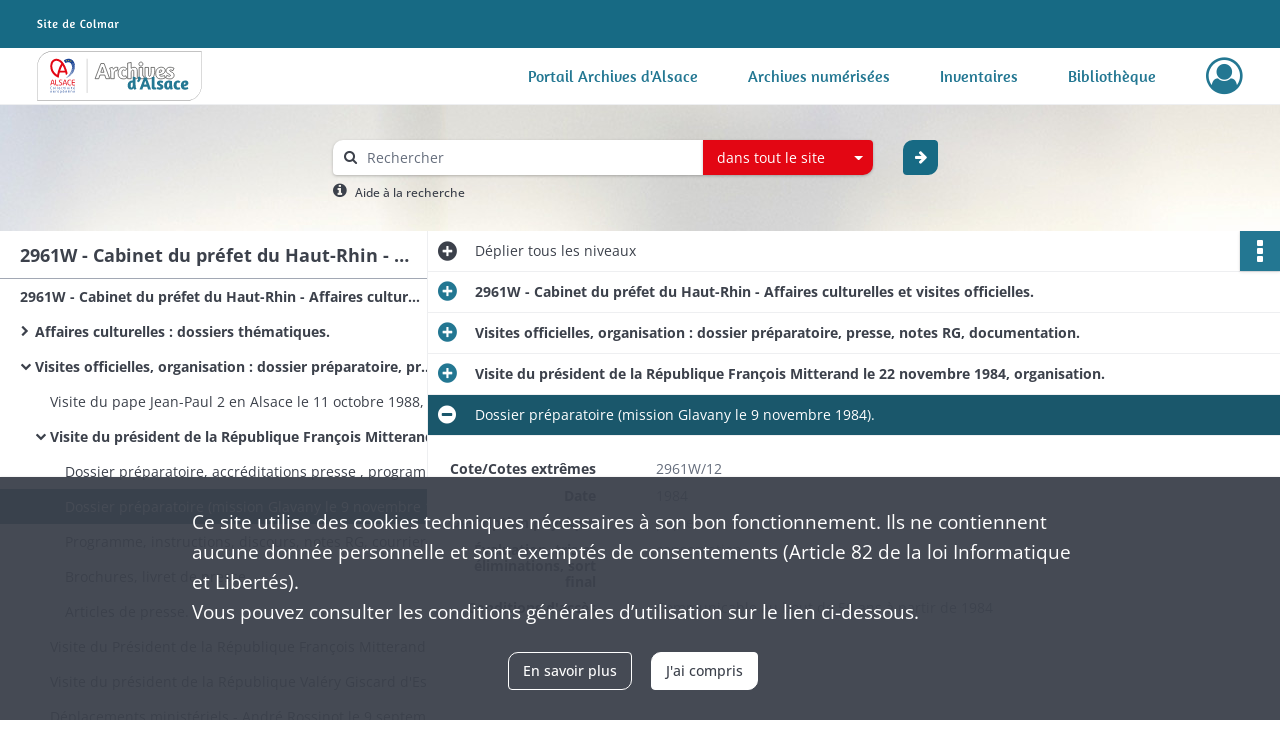

--- FILE ---
content_type: image/svg+xml
request_url: https://archives68.alsace.eu/assets/src/application/Custom/assets/static/front/img/icono-logo/logo-footer.12dbacc3bd0976b75a3dea2cd6efc63a.svg
body_size: 5372
content:
<?xml version="1.0" encoding="UTF-8"?>
<svg id="Calque_1" data-name="Calque 1" xmlns="http://www.w3.org/2000/svg" width="250" height="74.9" viewBox="0 0 534 160">
  <defs>
    <style>
      .cls-1 {
        fill: #fff;
      }

      .cls-2 {
        fill: #fd0;
      }

      .cls-3 {
        fill: #e30613;
      }

      .cls-4 {
        fill: #247893;
      }

      .cls-5 {
        fill: #164194;
      }

      .cls-6 {
        stroke: #878787;
        stroke-width: 1.14px;
      }

      .cls-6, .cls-7 {
        fill: none;
        stroke-miterlimit: 10;
      }

      .cls-7 {
        stroke: #1d1d1b;
        stroke-width: 1.87px;
      }
    </style>
  </defs>
  <g id="bloc">
    <path class="cls-1" d="m533.58.18H46.87C21.25.18.41,21.93.41,48.67v111.14h486.72c25.62,0,46.46-21.75,46.46-48.49V.18h-.01Z"/>
  </g>
  <g id="archives">
    <path class="cls-7" d="m217.3,39.61l17.97,49.05h-12.1l-3.62-11.81h-15.87l-3.77,11.81h-11.88l18.62-49.05h10.65Zm-5.65,12.24c-1.09,3.69-3.26,10.58-5.22,16.16h10.43c-1.96-5.65-4.13-12.61-5.22-16.16h.01Z"/>
    <path class="cls-7" d="m250.19,88.66h-11.45v-18.84c0-11.45-3.98-15.14-3.98-15.14l9.2-2.9s2.25,2.25,3.26,6.52c2.39-4.64,5.72-6.52,10.21-6.52,2.03,0,3.62.43,4.71.8l-2.97,10.94c-.65-.36-1.81-.8-3.4-.8-2.03,0-5.58,2.25-5.58,7.46v18.47h0Z"/>
    <path class="cls-7" d="m281.05,60.12c-2.39,0-6.16.94-6.16,10.14s4.06,10.43,7.17,10.43c2.32,0,5.87-1.38,6.09-1.45l2.1,7.61c-.07.07-4.35,2.46-10.79,2.46-11.81,0-16.74-7.17-16.74-17.82,0-13.04,7.53-19.92,17.6-19.92,4.71,0,8.33,2.1,10.58,5.14l-5.65,5.87c-1.16-1.38-2.24-2.46-4.2-2.46Z"/>
    <path class="cls-7" d="m314.6,51.79c7.53,0,10.43,4.93,10.43,12.61v24.27h-11.52v-22.6c0-3.4-.65-5.65-2.9-5.65-2.54,0-5.51,3.48-5.51,9.13v19.13h-11.45v-50.57l11.45-1.96v18.91c2.54-2.25,5.94-3.26,9.49-3.26h.01Z"/>
    <path class="cls-7" d="m336.55,47.8c-4.06,0-6.3-2.83-6.3-6.23,0-3.84,2.25-6.74,6.59-6.74,3.98,0,6.23,2.75,6.23,6.38s-2.25,6.59-6.52,6.59h0Zm-5.58,4.49h11.45v25.21c0,2.17.65,2.83,2.03,2.83.72,0,1.67-.22,1.88-.29l1.01,7.17c-.14.15-3.26,1.74-7.17,1.74-5.43,0-9.2-3.04-9.2-8.19,0,0,0-28.47,0-28.47Z"/>
    <path class="cls-7" d="m381.61,61.49c0,20.07-6.23,27.6-19.49,27.6-8.26,0-12.1-5.14-12.1-12.97v-23.84h11.45v23.62c0,2.83.72,5.07,2.61,5.07,4.56,0,6.09-10.07,6.09-18.91,0-4.78-.58-7.9-.87-9.78h11.45c.36,1.52.87,5.43.87,9.2h-.01Z"/>
    <path class="cls-7" d="m415.74,62.51c0,7.03-7.17,12.53-18.69,13.48.65,2.9,2.32,4.85,5.94,4.85,4.2,0,10.29-2.32,10.29-2.32l2.17,7.53s-6.59,3.26-14.27,3.26c-11.81,0-16.52-7.17-16.52-17.82,0-12.97,8.04-19.92,18.4-19.92,9.06,0,12.68,4.71,12.68,10.94h0Zm-11.37.29c0-1.81-1.16-3.04-2.75-3.04-3.69,0-5,4.78-5.14,8.91,5.72-.15,7.9-3.55,7.9-5.87h0Z"/>
    <path class="cls-7" d="m418.35,62.44c0-6.16,4.78-10.79,12.82-10.79,7.25,0,13.11,3.04,13.11,3.04l-3.62,8.11c-1.59-.8-4.93-2.61-7.9-2.61-1.52,0-2.75.65-2.75,2.1s2.17,3.04,5.43,4.42c5.72,2.39,9.06,5.43,9.06,11.01,0,6.23-4.49,11.66-13.04,11.66-6.67,0-12.03-2.25-14.42-3.33l3.77-8.33c.94.43,5.22,2.97,8.48,2.97,2.03,0,3.48-.8,3.48-2.32,0-1.81-1.81-3.33-4.27-4.27-7.24-2.9-10.14-6.23-10.14-11.66h0Z"/>
    <path class="cls-4" d="m312.63,118.57c-1.26,3.56-3.74,5.63-7.87,5.63-7.53,0-11.09-5.69-11.09-14.31s5.86-15.29,14.42-15.29c.69,0,1.55.11,2.36.17v-12.53l9.08,1.49v26.26c0,9.08,3.1,11.95,3.16,12.01l-7.3,2.3c-.06-.06-2.07-2.01-2.76-5.75v.02Zm-2.18-16.84c-.52-.23-1.67-.46-2.36-.46-3.74,0-4.77,3.39-4.77,8.05,0,4.25.17,8.22,2.93,8.22,2.36,0,4.2-4.31,4.2-9.14v-6.67h0Z"/>
    <path class="cls-4" d="m336.36,87.54c0,4.94-2.7,9.83-8.96,12.99l-3.33-4.6c2.76-2.01,3.5-4.31,3.5-6.44,0-2.36-.98-4.48-1.15-5.75.12-.11,1.61-1.38,5.17-1.38s4.77,2.41,4.77,5.17h0Z"/>
    <path class="cls-4" d="m355.32,84.96l14.25,38.9h-9.6l-2.87-9.37h-12.59l-2.99,9.37h-9.42l14.77-38.9h8.45Zm-4.48,9.71c-.86,2.93-2.59,8.39-4.14,12.81h8.27c-1.55-4.48-3.27-10-4.14-12.81h.01Z"/>
    <path class="cls-4" d="m371.87,83.75l9.08-1.55v32.58c0,1.84.57,2.47,2.3,2.47.8,0,1.95-.17,2.82-.34l.86,5.69c-1.15.52-4.14,1.49-7.47,1.49-5.29,0-7.59-3.28-7.59-7.36v-32.98h0Z"/>
    <path class="cls-4" d="m388.76,103.06c0-4.88,3.79-8.56,10.17-8.56,5.75,0,10.4,2.41,10.4,2.41l-2.87,6.44c-1.26-.63-3.91-2.07-6.26-2.07-1.21,0-2.18.52-2.18,1.67,0,1.21,1.72,2.41,4.31,3.51,4.54,1.9,7.18,4.31,7.18,8.73,0,4.94-3.56,9.25-10.34,9.25-5.29,0-9.54-1.78-11.44-2.64l2.99-6.61c.75.34,4.14,2.36,6.72,2.36,1.61,0,2.76-.63,2.76-1.84,0-1.44-1.44-2.64-3.39-3.39-5.75-2.3-8.04-4.94-8.04-9.25h0Z"/>
    <path class="cls-4" d="m441.05,122.02l-7.3,2.3s-2.07-1.95-2.76-5.75c-1.26,3.56-3.73,5.63-7.87,5.63-7.53,0-11.09-5.69-11.09-14.31s5.86-15.29,14.42-15.29c4.77,0,11.32,1.67,11.44,1.67v13.73c0,9.08,3.16,12.01,3.16,12.01h0Zm-12.24-20.29c-.52-.23-1.67-.46-2.36-.46-3.74,0-4.77,3.39-4.77,8.05,0,4.25.17,8.22,2.93,8.22,2.36,0,4.2-4.31,4.2-9.14v-6.67h0Z"/>
    <path class="cls-4" d="m457.26,101.22c-1.9,0-4.88.75-4.88,8.04s3.22,8.28,5.69,8.28c1.84,0,4.65-1.09,4.83-1.15l1.67,6.03c-.06.06-3.45,1.95-8.56,1.95-9.37,0-13.27-5.69-13.27-14.14,0-10.34,5.98-15.8,13.96-15.8,3.73,0,6.61,1.67,8.39,4.08l-4.48,4.65c-.92-1.09-1.78-1.95-3.33-1.95h-.02Z"/>
    <path class="cls-4" d="m490.87,103.11c0,5.57-5.69,9.94-14.83,10.69.52,2.3,1.84,3.85,4.71,3.85,3.33,0,8.16-1.84,8.16-1.84l1.72,5.98s-5.23,2.59-11.32,2.59c-9.37,0-13.1-5.69-13.1-14.14,0-10.29,6.38-15.8,14.6-15.8,7.18,0,10.06,3.74,10.06,8.68h0Zm-9.02.23c0-1.44-.92-2.41-2.18-2.41-2.93,0-3.97,3.79-4.08,7.07,4.54-.11,6.26-2.82,6.26-4.65h0Z"/>
  </g>
  <g id="Alsace">
    <rect class="cls-5" x="114.05" y="59.66" width=".9" height=".89"/>
    <path class="cls-5" d="m96.92,84.65v-.89h-.87s-.02.02-.03.02v.87h-.9v-.07c-.24.21-.47.41-.67.59l.76.47s.15-.05.43-.16c.7-.26,1.39-.54,2.06-.83h-.78Z"/>
    <path class="cls-5" d="m105.03,80.55c.17-.12.34-.24.51-.36h-.51v.36Z"/>
    <path class="cls-5" d="m98.87,81.08h.75v.89h.9v-.89h.9v-.89h-.9v-.84c-.57.61-1.12,1.19-1.65,1.73Z"/>
    <path class="cls-5" d="m121.95,54.31c2.15-14.48-3.35-25.97-14.04-29.27-2.06-.63-4.15-.95-6.24-.95-4.08,0-8.16,1.2-12,3.57-.9.56-1.84,1.23-2.95,2.11l-.08.93c1.13,1.29,4.29,5.75,5.29,7.18l.94.13c.75-.51,1.82-1.15,3.2-1.68,3.66-1.38,7.42-1.32,10.6.41,6.62,3.61,7.17,15.07,5.82,20.79-.39,1.68-.88,3.28-1.43,4.81h.26v.89h-.6c-.23.61-.48,1.2-.73,1.78h.42v-.89h.9v.89h-.9v.89h-.82c-.28.61-.56,1.2-.86,1.78h.78v-.89h.9v-.89h.9v.89h-.9v.89h.9v.89h-.9v-.89h-.9v.89h-.9v-.67c-.12.23-.24.45-.36.67h.36v.89h-.85c-.17.3-.34.6-.52.89h.47v.89h-.9v-.17c-.22.36-.45.72-.68,1.06h.68v.89h-.9v-.55c-.54.81-1.09,1.6-1.65,2.34h.74v-.89h.9v.89h-.9v.89h-.9v-.69c-.17.23-.35.46-.52.69h.52v.89h-.9v-.42c-.36.45-.72.89-1.08,1.31h1.07v.89h-.9v.89h-.9v-.89h0v-.05c-.29.32-.57.64-.85.94h.85v.89h.9v.89h-.9v.89h-.9v.89h-1.8v-1.64c-.31.31-.61.6-.9.88v.75h-.8s-.07.06-.1.1v.8h.9v-.89h.9v.89h-.9v.84c.3-.13.61-.27.9-.41v-.43h.9c1.11-.55,2.19-1.15,3.23-1.78h-.53v-.89h.9v.66c.35-.22.69-.44,1.03-.66h-.13v-.89h-1.8v-.89h1.8v.89h.9v-.89h.9v.61c.27-.2.54-.4.8-.61h-.8v-.89h.9v.81c.34-.27.68-.54,1.02-.81h-.11v-.89h.9v.22c.75-.65,1.47-1.32,2.16-2.01h-1.27v-.89h-.9v.89h-.9v-.89h0v-.89h1.8v.89h1.8v.35c.96-.99,1.87-2.01,2.7-3.04v-.87h-.9v-.89h.9v.89h.69c.23-.3.45-.59.67-.89h-.45v-.89h-.9v-.89h.9v.89h.9v.27c.48-.68.92-1.37,1.34-2.05h-.46v-.89h.9v.16c.21-.35.4-.7.59-1.05h-.57v-.89h.9v.28c.67-1.3,1.24-2.59,1.7-3.85h-.8v-.89h.9v.59c.17-.5.34-.99.47-1.48h-.47v-.89h.71c.15-.6.28-1.19.4-1.78h-1.11v.89h-.9v-.89h.9v-.89h1.29c.06-.3.11-.6.16-.89h-.58v-.89h-.87v-.89h.9v.89h.75Zm-17.82,22.31h.9v.89h-.9v-.89Zm1.8,1.78h-.9v.89h-.9v-.89h.9v-.89h.9v.89Zm0-1.79h-.9v-.89h.9v.89Zm0-1.78h.9v.89h-.9v-.89Zm1.8,1.34v.45h0v.89h-1.8v-.89h.9v-.89h.9v.45h0Zm0-2.23h-.9v-.89h.9v.89Zm.9,1.78h.9v.89h-.9v-.89Zm2.7-12.49h.9v.89h-.9v-.89Zm-1.8,6.25h0v-.89h.9v.89h0v.89h-.9v-.89Zm2.7,3.57h0v.89h-.9v-.89h-.9v.89h-.9v-.89h.9v-.89h-.9v-.89h-.9v.89h0v.89h-.9v-.89h0v-.89h.9v-.89h.9v.89h.9v-.89h.9v.89h-.9v.89h1.8v.89Zm.9-.89h-.9v-.89h.9v.89Zm0-1.78h-1.8v-.89h0v-.89h.9v.89h.9v.89h0Zm0-2.68h-.9v-.89h.9v.89Zm0-1.78h-.9v-.89h.9v.89Zm0-3.57h-.9v-.89h.9v.89Zm0-2.68h-.9v-.89h.9v.89Zm4.51-12.49h.9v.89h-.9v-.89Zm0,1.78h.9v.89h-.9v-.89Zm0,3.57h.9v.89h-.9v-.89Zm-1.8,1.78v-.89h-.9v-.89h.9v.89h.9v.89h.9v.89h-.9v-.89h-.9Zm-1.8-9.82v-.89h.9v.89h-.9Zm.9,3.57h.9v.89h-.9v-.89Zm-.9,3.57v-.89h.9v.89h-.9Zm2.7-.89v.89h-.9v-.89h.9v-.89h.9v.89h-.9Zm0-3.57v-.89h.9v.89h-.9Zm0-6.25v-.89h.9v.89h-.9Zm-.9-2.68h.9v.89h-.9v-.89Zm0,3.57h.9v.89h-.9v-.89Zm0,2.68h.9v.89h-.9v-.89Zm0,1.78v.89h-.9v-.89h.9Zm-1.8-9.82h.9v.89h-.9v-.89Zm0,3.57h.9v.89h-.9v-.89Zm-.9,1.78h.9v.89h-.9v-.89Zm0,3.57h.9v.89h-.9v-.89Zm0,2.68h.9v.89h-.9v-.89Zm0,5.35h.9v.89h-.9v-.89Zm0,2.68h.9v-.89h.9v.89h-.9v.89h-.9v-.89Zm1.8.89v.89h-.9v-.89h.9Zm-1.8,6.25h.9v.89h-.9v-.89Zm.9,5.35h-.9v-.89h.9v.89Zm0-1.78h-.9v-.89h.9v.89Zm0-1.78v-.89h.9v.89h-.9Zm1.8,3.57h-.9v-.89h.9v.89Zm0-1.78h-.9v-.89h.9v.89Zm1.8-2.68h-.9v.89h-.9v-.89h.9v-.89h-.9v-.89h.9v.89h.9v.89Zm0-3.57h-.9v.89h-.9v-.89h-.9v.89h0v.89h-.9v-.89h0v-.89h-.9v-.89h.9v-.89h.9v.89h.9v.89h.9v-.89h.9v.89Zm0-3.57h-.9v.89h0v.89h-.9v-.89h0v-.89h.9v-.89h1.8v.89h-.9Zm0,1.78v-.89h.9v.89h.89v.89h-.9v-.89h-.89Zm1.8,4.46h-.9v-.89h-.9v-.89h.9v.89h.9v.89Zm0-8.03h-.9v-.89h.9v.89Zm0-11.6h-.9v.89h-.9v-.89h.9v-.89h.9v.89Zm.9,8.92h-.9v-.89h.9v.89Zm0-1.78h-.9v-.89h.9v.89Zm0-4.46h-.9v-.89h.9v.89Zm0,.89h.89v-.89h.9v.89h-.89v.89h-.9v-.89Zm0,1.78h.9v.89h-.9v-.89Zm.9,3.57v-.89h.9v.89h-.9Z"/>
    <path id="Acoeur" class="cls-3" d="m93.27,76.72c.17.09.33.19.5.29.58-.36,1.88-1.51,2.61-2.25,1.24-1.28,1.75-1.81,2.25-2.47.04-.2.08-.4.12-.59-1.01-4.96-3.21-12.48-5.51-18.39-2.15-5.55-4.82-10.17-7.21-13.98v-.02c-1.14-1.7-3.32-4.38-3.32-4.38-2.55-3-5.26-5.41-8.05-7.15-5.74-3.57-12.01-4.49-18.02-2.61-11.63,3.63-16.71,17.18-12.65,33.72,2.31,9.37,11.17,21.72,25.21,26.73l.85-.52c.61-4.56,1.39-8.97,2.33-13.08h.01c.22-1.02.45-2.02.7-3.01h18.28c.25.89.83,3.17,1.04,4.06.15.68.71,3,.85,3.66m-28.39-.54c-8.1-5.17-13.13-13.12-14.54-18.87-3.24-13.17,0-23.34,8.25-25.92,1.41-.44,2.85-.67,4.26-.67,2.79,0,5.6.87,8.36,2.59,2.41,1.5,4.76,3.65,6.99,6.38-6.01,9.06-10.61,21.65-13.32,36.49m9.95-13.34c2.06-6.65,4.55-12.45,7.42-17.28,2.86,4.83,5.36,10.63,7.42,17.28h-14.84Z"/>
    <polygon class="cls-2" points="93.87 28.4 95.28 29.68 96.97 28.81 96.19 30.54 97.54 31.89 95.65 31.68 94.79 33.38 94.4 31.51 92.52 31.22 94.17 30.28 93.87 28.4"/>
    <polygon class="cls-2" points="102.39 26.98 102.97 28.79 104.88 28.88 103.33 30 103.83 31.83 102.29 30.71 100.7 31.75 101.3 29.94 99.81 28.75 101.72 28.76 102.39 26.98"/>
    <polygon class="cls-2" points="107.54 29.52 109.07 30.65 110.67 29.61 110.07 31.42 111.55 32.62 109.64 32.6 108.96 34.38 108.39 32.57 106.49 32.47 108.04 31.36 107.54 29.52"/>
    <path class="cls-5" d="m47.71,122.76c-.46.09-.89.14-1.82.14-1.35,0-2.89-.72-2.89-3.38v-1.52c0-2.68,1.54-3.38,2.89-3.38.69,0,1.36.1,1.84.18.1,0,.18.04.18.14v.56c0,.07-.02.12-.13.12h-.03c-.39-.03-1.2-.1-1.84-.1-1.07,0-1.91.62-1.91,2.49v1.52c0,1.84.83,2.49,1.91,2.49.62,0,1.41-.05,1.81-.09h.04c.12,0,.18.06.18.18v.45c0,.13-.1.2-.22.22v-.02Z"/>
    <path class="cls-5" d="m53.62,122.9c-1.61,0-2.43-1.06-2.43-2.67v-.83c0-1.61.82-2.67,2.43-2.67s2.44,1.06,2.44,2.67v.83c0,1.61-.83,2.67-2.44,2.67Zm1.48-3.5c0-1.12-.45-1.83-1.48-1.83s-1.47.7-1.47,1.83v.83c0,1.12.44,1.83,1.47,1.83s1.48-.7,1.48-1.83v-.83Z"/>
    <path class="cls-5" d="m60.67,122.83h-.57c-.11,0-.2-.1-.2-.22v-7.81c0-.11.08-.21.2-.21h.57c.11,0,.2.09.2.21v7.81c0,.11-.08.22-.2.22Z"/>
    <path class="cls-5" d="m65.78,122.83h-.57c-.11,0-.2-.1-.2-.22v-7.81c0-.11.08-.21.2-.21h.57c.11,0,.2.09.2.21v7.81c0,.11-.08.22-.2.22Z"/>
    <path class="cls-5" d="m74.45,120.12h-3.67v.15c0,1.3.51,1.78,1.52,1.78.64,0,1.45-.04,1.95-.12h.05c.09,0,.18.04.18.15v.37c0,.14-.04.22-.22.25-.62.12-1.23.19-1.96.19-1.26,0-2.49-.59-2.49-2.63v-.99c0-1.57.87-2.56,2.43-2.56s2.41,1.01,2.41,2.56v.59c0,.14-.08.24-.21.24v.02Zm-.77-.83c0-1.24-.47-1.72-1.43-1.72s-1.47.54-1.47,1.72v.1h2.9v-.1Z"/>
    <path class="cls-5" d="m81.91,122.78c-.36.07-.85.12-1.37.12-1.49,0-2.33-1.05-2.33-2.66v-.85c0-1.61.83-2.66,2.33-2.66.5,0,1.01.05,1.37.12.18.03.22.09.22.24v.39c0,.11-.09.16-.19.16h-.04c-.48-.06-.82-.08-1.36-.08-.88,0-1.37.58-1.37,1.82v.85c0,1.23.48,1.82,1.37,1.82.54,0,.88-.02,1.36-.08h.04c.1,0,.19.05.19.16v.39c0,.14-.04.21-.22.24v.02Z"/>
    <path class="cls-5" d="m88.8,122.85c-.22.03-.5.05-.71.05-1.01,0-1.49-.26-1.49-1.47v-3.82l-1.06-.12c-.12,0-.21-.08-.21-.2v-.3c0-.12.09-.2.21-.2h1.06v-1.07c0-.11.08-.2.2-.22l.57-.09h.03c.09,0,.16.08.16.19v1.19h1.18c.12,0,.22.1.22.22v.37c0,.12-.1.22-.22.22h-1.18v3.82c0,.6.15.69.59.69h.61c.15,0,.23.04.23.15v.38c0,.1-.05.16-.2.19v.02Z"/>
    <path class="cls-5" d="m93.34,115.84h-.56c-.12,0-.22-.1-.22-.22v-.88c0-.12.1-.22.22-.22h.56c.12,0,.22.1.22.22v.88c0,.12-.1.22-.22.22Zm-.02,6.99h-.53c-.12,0-.22-.1-.22-.22v-5.58c0-.12.1-.22.22-.22h.53c.12,0,.22.1.22.22v5.58c0,.12-.1.22-.22.22Z"/>
    <path class="cls-5" d="m102.22,117.07l-1.48,5.21c-.14.49-.51.62-.99.62s-.84-.13-.99-.62l-1.48-5.21s-.01-.06-.01-.08c0-.11.07-.19.18-.19h.6c.09,0,.16.07.21.21l1.26,4.77c.07.26.12.32.23.32.1,0,.16-.05.23-.32l1.26-4.77c.04-.14.12-.21.21-.21h.6c.11,0,.18.08.18.19,0,.02,0,.04,0,.08h0Z"/>
    <path class="cls-5" d="m106.73,115.84h-.56c-.12,0-.22-.1-.22-.22v-.88c0-.12.1-.22.22-.22h.56c.12,0,.22.1.22.22v.88c0,.12-.1.22-.22.22Zm-.02,6.99h-.53c-.12,0-.22-.1-.22-.22v-5.58c0-.12.1-.22.22-.22h.53c.12,0,.22.1.22.22v5.58c0,.12-.1.22-.22.22Z"/>
    <path class="cls-5" d="m113.99,122.85c-.22.03-.5.05-.71.05-1.01,0-1.49-.26-1.49-1.47v-3.82l-1.06-.12c-.12,0-.21-.08-.21-.2v-.3c0-.12.09-.2.21-.2h1.06v-1.07c0-.11.08-.2.2-.22l.57-.09h.03c.09,0,.16.08.16.19v1.19h1.18c.12,0,.22.1.22.22v.37c0,.12-.1.22-.22.22h-1.18v3.82c0,.6.15.69.59.69h.61c.15,0,.23.04.23.15v.38c0,.1-.05.16-.2.19v.02Z"/>
    <path class="cls-5" d="m122.08,120.12h-3.67v.15c0,1.3.51,1.78,1.52,1.78.63,0,1.44-.04,1.95-.12h.05c.09,0,.18.04.18.15v.37c0,.14-.04.22-.22.25-.62.12-1.23.19-1.96.19-1.26,0-2.49-.59-2.49-2.63v-.99c0-1.57.86-2.56,2.43-2.56s2.41,1.01,2.41,2.56v.59c0,.14-.08.24-.21.24v.02Zm-.77-.83c0-1.24-.47-1.72-1.43-1.72s-1.47.54-1.47,1.72v.1h2.9v-.1Zm.3-4.83l-1.24,1.38c-.1.11-.13.16-.25.16h-.59c-.07,0-.1-.03-.1-.08,0-.03,0-.08.04-.11l1.07-1.36c.1-.12.13-.16.26-.16h.72c.08,0,.12.02.12.08,0,.02,0,.05-.04.09h.01Z"/>
    <path class="cls-5" d="m47.52,130.96h-3.67v.15c0,1.3.51,1.78,1.52,1.78.64,0,1.45-.04,1.95-.12h.05c.09,0,.18.04.18.15v.37c0,.14-.04.22-.22.25-.62.12-1.23.19-1.96.19-1.26,0-2.49-.59-2.49-2.63v-.99c0-1.57.87-2.56,2.43-2.56s2.41,1.01,2.41,2.56v.59c0,.14-.08.24-.21.24v.02Zm-.77-.83c0-1.24-.47-1.72-1.43-1.72s-1.47.54-1.47,1.72v.1h2.9v-.1Z"/>
    <path class="cls-5" d="m56.02,133.66h-.55c-.12,0-.21-.1-.21-.22v-.21c-.6.34-1.09.5-1.74.5-1.31,0-1.9-.82-1.9-2.28v-3.6c0-.12.1-.22.22-.22h.53c.12,0,.22.1.22.22v3.6c0,1.11.37,1.45,1.2,1.45.46,0,.97-.18,1.48-.43v-4.62c0-.11.1-.22.22-.22h.54c.11,0,.21.1.21.22v5.58c0,.12-.09.22-.21.22h-.01Z"/>
    <path class="cls-5" d="m62.76,128.4c-.5,0-.96.13-1.51.46v4.59c0,.11-.1.22-.22.22h-.54c-.11,0-.21-.1-.21-.22v-5.58c0-.12.09-.22.21-.22h.51c.12,0,.21.1.21.22v.23c.55-.38,1.05-.53,1.54-.53.15,0,.23.07.23.2v.45c0,.12-.08.19-.23.19h.01Z"/>
    <path class="cls-5" d="m68.56,133.74c-1.61,0-2.43-1.06-2.43-2.67v-.83c0-1.61.82-2.67,2.43-2.67s2.44,1.06,2.44,2.67v.83c0,1.61-.83,2.67-2.44,2.67Zm1.48-3.5c0-1.12-.45-1.83-1.48-1.83s-1.47.7-1.47,1.83v.83c0,1.12.44,1.83,1.47,1.83s1.48-.7,1.48-1.83v-.83Z"/>
    <path class="cls-5" d="m77.11,133.74c-.34,0-.85-.04-1.28-.12v1.98c0,.11-.09.21-.21.21h-.56c-.11,0-.2-.09-.2-.21v-7.53c0-.14.03-.21.23-.25.58-.14,1.35-.25,2.01-.25,1.63,0,2.39,1.06,2.39,2.7v.79c0,1.72-.79,2.68-2.39,2.68h0Zm1.42-3.47c0-1.15-.34-1.89-1.42-1.89-.46,0-.97.05-1.28.11v4.34c.36.07.93.11,1.28.11,1.07,0,1.42-.7,1.42-1.87v-.79h0Z"/>
    <path class="cls-5" d="m87.79,130.96h-3.67v.15c0,1.3.51,1.78,1.52,1.78.63,0,1.44-.04,1.95-.12h.05c.09,0,.18.04.18.15v.37c0,.14-.04.22-.22.25-.62.12-1.23.19-1.96.19-1.26,0-2.49-.59-2.49-2.63v-.99c0-1.57.87-2.56,2.43-2.56s2.41,1.01,2.41,2.56v.59c0,.14-.08.24-.21.24v.02Zm-.77-.83c0-1.24-.47-1.72-1.43-1.72s-1.47.54-1.47,1.72v.1h2.9v-.1Zm.3-4.83l-1.24,1.38c-.1.11-.13.16-.25.16h-.59c-.07,0-.1-.03-.1-.08,0-.03.01-.08.04-.11l1.07-1.36c.1-.12.13-.16.26-.16h.72c.08,0,.12.02.12.08,0,.02-.01.05-.04.09h0Z"/>
    <path class="cls-5" d="m96.32,130.96h-3.67v.15c0,1.3.51,1.78,1.52,1.78.63,0,1.44-.04,1.95-.12h.05c.09,0,.18.04.18.15v.37c0,.14-.04.22-.22.25-.62.12-1.23.19-1.96.19-1.26,0-2.49-.59-2.49-2.63v-.99c0-1.57.86-2.56,2.43-2.56s2.41,1.01,2.41,2.56v.59c0,.14-.08.24-.21.24v.02Zm-.77-.83c0-1.24-.47-1.72-1.43-1.72s-1.47.54-1.47,1.72v.1h2.9v-.1Z"/>
    <path class="cls-5" d="m104.8,133.66h-.53c-.12,0-.22-.1-.22-.22v-3.6c0-1.11-.37-1.45-1.2-1.45-.46,0-.97.18-1.48.43v4.62c0,.11-.1.22-.22.22h-.54c-.11,0-.21-.1-.21-.22v-5.58c0-.12.09-.22.21-.22h.55c.12,0,.21.1.21.22v.21c.6-.34,1.09-.5,1.74-.5,1.31,0,1.91.82,1.91,2.28v3.6c0,.12-.1.22-.22.22h0Z"/>
    <path class="cls-5" d="m113.47,133.66h-.53c-.12,0-.22-.1-.22-.22v-3.6c0-1.11-.37-1.45-1.2-1.45-.46,0-.97.18-1.48.43v4.62c0,.11-.1.22-.22.22h-.54c-.11,0-.21-.1-.21-.22v-5.58c0-.12.09-.22.21-.22h.55c.12,0,.21.1.21.22v.21c.6-.34,1.09-.5,1.74-.5,1.31,0,1.91.82,1.91,2.28v3.6c0,.12-.1.22-.22.22h0Z"/>
    <path class="cls-5" d="m122.18,130.96h-3.67v.15c0,1.3.51,1.78,1.52,1.78.63,0,1.44-.04,1.95-.12h.05c.09,0,.18.04.18.15v.37c0,.14-.04.22-.22.25-.62.12-1.23.19-1.96.19-1.26,0-2.49-.59-2.49-2.63v-.99c0-1.57.86-2.56,2.43-2.56s2.41,1.01,2.41,2.56v.59c0,.14-.08.24-.21.24v.02Zm-.77-.83c0-1.24-.47-1.72-1.43-1.72s-1.47.54-1.47,1.72v.1h2.9v-.1Z"/>
    <path class="cls-3" d="m56.62,110.34h-1.47c-.22,0-.37-.17-.42-.37l-1.62-5.72h-6.44l-1.59,5.72c-.05.2-.25.37-.45.37h-1.47c-.25,0-.42-.17-.42-.4,0-.05,0-.12.03-.17l4.6-16.19c.42-1.52,1.59-1.89,2.54-1.89s2.09.35,2.51,1.86l4.6,16.21s.02.12.02.17c0,.22-.15.4-.42.4h0Zm-6.24-16.23c-.07-.27-.22-.45-.47-.45-.27,0-.42.17-.5.45l-2.26,8.18h5.49s-2.26-8.18-2.26-8.18Z"/>
    <path class="cls-3" d="m69.1,110.29c-.65.1-2.51.22-4.85.22-2.66,0-5.3-.52-5.3-4.62v-13.52c0-.27.22-.5.5-.5h1.27c.27,0,.5.22.5.5v13.52c0,1.89.42,2.59,3.06,2.59h4.8c.17,0,.27.12.27.3v1.17c0,.15-.1.32-.25.35h0Z"/>
    <path class="cls-3" d="m75.34,110.51c-1.74,0-3.03-.17-4.13-.35-.42-.07-.47-.17-.47-.45v-.99c0-.27.2-.4.42-.4h.07c1.14.1,2.96.15,4.1.15,2.98,0,3.78-1.19,3.78-2.93,0-1.24-.72-1.94-2.98-3.33l-2.41-1.47c-2.29-1.39-3.43-2.66-3.43-4.65,0-3.01,2.16-4.4,5.94-4.4,1.47,0,3.38.15,4.33.3.25.05.42.17.42.42v1.07c0,.25-.17.4-.42.4h-.05c-1.09-.07-2.83-.15-4.28-.15-2.56,0-3.65.55-3.65,2.36,0,1.17.82,1.86,2.71,3.01l2.29,1.37c2.88,1.72,3.9,3.08,3.9,5.07,0,2.39-1.24,4.97-6.14,4.97Z"/>
    <path class="cls-3" d="m96.57,110.34h-1.47c-.22,0-.37-.17-.42-.37l-1.62-5.72h-6.44l-1.59,5.72c-.05.2-.25.37-.45.37h-1.47c-.25,0-.42-.17-.42-.4,0-.05,0-.12.02-.17l4.6-16.19c.42-1.52,1.59-1.89,2.54-1.89s2.09.35,2.51,1.86l4.6,16.21s.03.12.03.17c0,.22-.15.4-.42.4h0Zm-6.24-16.23c-.07-.27-.22-.45-.47-.45-.27,0-.42.17-.5.45l-2.26,8.18h5.49s-2.26-8.18-2.26-8.18Z"/>
    <path class="cls-3" d="m109.05,110.19c-1.04.2-2.01.32-4.13.32-3.06,0-6.56-1.64-6.56-7.68v-3.46c0-6.09,3.51-7.68,6.56-7.68,1.57,0,3.08.22,4.18.4.22.02.4.1.4.32v1.27c0,.15-.05.27-.3.27h-.07c-.9-.07-2.73-.22-4.18-.22-2.44,0-4.33,1.42-4.33,5.64v3.46c0,4.18,1.89,5.64,4.33,5.64,1.42,0,3.21-.12,4.1-.2h.1c.27,0,.4.12.4.4v1.02c0,.3-.22.45-.5.5h0Z"/>
    <path class="cls-3" d="m122.2,110.39c-.94.1-3.38.12-4.85.12-3.48,0-5.3-1.32-5.3-4.62v-9.57c0-3.31,1.81-4.62,5.3-4.62,1.47,0,3.8.05,4.85.15.15.02.25.2.25.35v1.24c0,.17-.1.3-.27.3h-4.8c-2.64,0-3.06.7-3.06,2.59v3.46h7.63c.27,0,.5.22.5.5v.94c0,.27-.22.5-.5.5h-7.63v4.18c0,1.89.42,2.59,3.06,2.59h4.8c.17,0,.27.12.27.3v1.27c0,.15-.1.32-.25.35v-.03Z"/>
    <line class="cls-6" x1="162.13" y1="24.09" x2="162.13" y2="134.76"/>
  </g>
</svg>